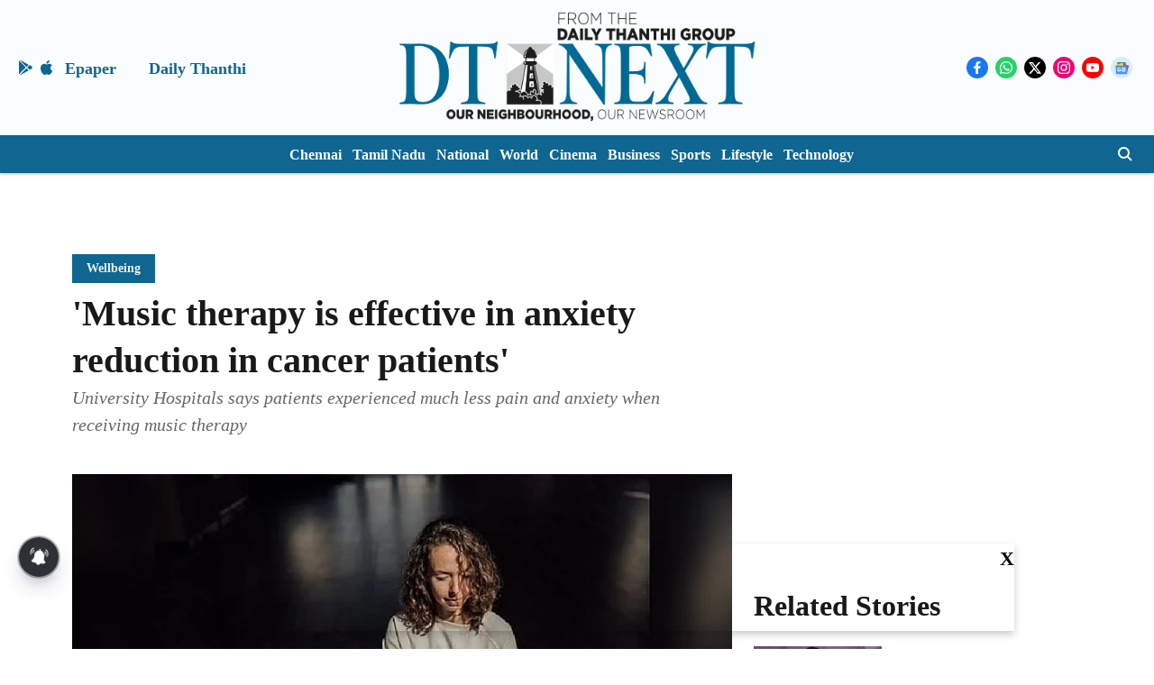

--- FILE ---
content_type: text/html; charset=utf-8
request_url: https://www.google.com/recaptcha/api2/aframe
body_size: 268
content:
<!DOCTYPE HTML><html><head><meta http-equiv="content-type" content="text/html; charset=UTF-8"></head><body><script nonce="d29rSTJU4akCck1WZTkWXQ">/** Anti-fraud and anti-abuse applications only. See google.com/recaptcha */ try{var clients={'sodar':'https://pagead2.googlesyndication.com/pagead/sodar?'};window.addEventListener("message",function(a){try{if(a.source===window.parent){var b=JSON.parse(a.data);var c=clients[b['id']];if(c){var d=document.createElement('img');d.src=c+b['params']+'&rc='+(localStorage.getItem("rc::a")?sessionStorage.getItem("rc::b"):"");window.document.body.appendChild(d);sessionStorage.setItem("rc::e",parseInt(sessionStorage.getItem("rc::e")||0)+1);localStorage.setItem("rc::h",'1768819522638');}}}catch(b){}});window.parent.postMessage("_grecaptcha_ready", "*");}catch(b){}</script></body></html>

--- FILE ---
content_type: application/javascript; charset=utf-8
request_url: https://fundingchoicesmessages.google.com/f/AGSKWxUtTNw4-GbSSqu4zMlON9VAJXH_gHCbfk2PGtI1tAv0Cz3D1Flc3ABJXB0edGTlTr3njCx6dHY9zNK71P4HeAWk7PTrIHor6YbAFD4NDG45YB615y4WemMTBy9wS79qxjdLv-guEI1kXbwyzQPbiOqEGhC2ZNdZbkzLCq6WyujKlu3Yond40V0QexSO/_/ad/realclick..streamads._600-90./ad-choices..nativeads.
body_size: -1292
content:
window['413ce633-ba1e-40d6-bd73-2b625f6afe0e'] = true;